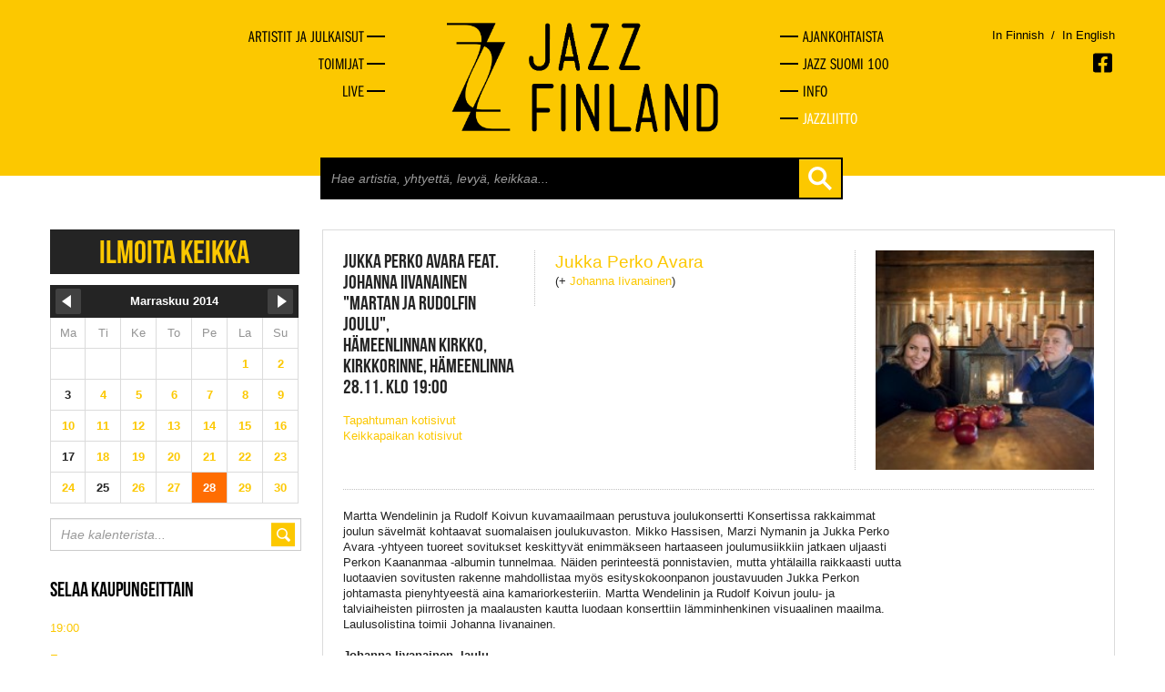

--- FILE ---
content_type: text/html
request_url: https://jazzfinland.fi/live/2014/11/28/1236
body_size: 4184
content:
<!DOCTYPE html><!--[if lt IE 7 ]><html class="ie ie6" lang="en" class="no-js"> <![endif]-->
<!--[if IE 7 ]><html class="ie ie7" lang="en" class="no-js"> <![endif]-->
<!--[if IE 8 ]><html class="ie ie8" lang="en" class="no-js"> <![endif]-->
<!--[if (gte IE 9)|!(IE)]><!--><html lang="en" class="no-js"> <!--<![endif]-->
<head>
	<title>Jukka Perko Avara feat. Johanna Iivanainen "Martan ja Rudolfin joulu" - Jazz Finland</title>
	<meta charset="UTF-8" />
	<meta name="rating" content="safe for kids" />
	<meta name="robots" content="index,follow" />

			<meta property="og:image" content="https://jazzfinland.fi/images/gig/1236.jpg" />
		
	<meta http-equiv="X-UA-Compatible" content="IE=edge,chrome=1">
	<meta name="viewport" content="width=device-width, initial-scale=1, maximum-scale=2">
	<!-- Styles -->
	<link href="https://jazzfinland.fi/css/bootstrapplain.min.css" rel="stylesheet" />
	<link href="https://jazzfinland.fi/css/frontstyle.css" rel="stylesheet" />
	<link rel="shortcut icon" href="favicon.ico">
	<!-- Typekit -->
	<script type="text/javascript" src="//use.typekit.net/hyt2wmt.js"></script>
	<script type="text/javascript">try{Typekit.load();}catch(e){}</script>
	<!-- Jquery -->
	<script src="//ajax.googleapis.com/ajax/libs/jquery/1.8.2/jquery.min.js" type="text/javascript"></script>

	<!--[if lt IE 9]>
		<script src="http://html5shim.googlecode.com/svn/trunk/html5.js"></script>
	<![endif]-->
	
	<!-- Google tag (gtag.js) -->
	<script async src="https://www.googletagmanager.com/gtag/js?id=G-VGG3K9FNFX"></script>
	<script>
	  window.dataLayer = window.dataLayer || [];
	  function gtag(){dataLayer.push(arguments);}
	  gtag('js', new Date());

	  gtag('config', 'G-VGG3K9FNFX');
	</script>
	
</head>
<body>
	<a href="#content" class="skip-to-content-link" tabindex="1">Siirry pääsisältöön</a>
	<div id="fb-root"></div>
	<script>
	// (function(d, s, id) {
	//   var js, fjs = d.getElementsByTagName(s)[0];
	//   if (d.getElementById(id)) return;
	//   js = d.createElement(s); js.id = id;
	//   js.src = "//connect.facebook.net/en_GB/all.js#xfbml=1&appId=146939478806950";
	//   fjs.parentNode.insertBefore(js, fjs);
	// }(document, 'script', 'facebook-jssdk'));</script>
	<div class="wrapper">
	<header class="topper">
		<div class="container">
						<div class="row-fluid first-group hidden-phone">
				<nav class="span4 main-navi-left hidmob">
					<ul>
						<li><a href="https://jazzfinland.fi/selaa" title="Artistit ja julkaisut"><span>Artistit ja julkaisut</span></a></li>
						<li><a href="https://jazzfinland.fi/toimijat" title="Toimijat"><span>Toimijat</span></a></li>
						<li><a href="https://jazzfinland.fi/live" title="Live"><span>Live</span></a></li>
					</ul>
				</nav>
				<div class="span4">
					<a href="https://jazzfinland.fi/"><img src="https://jazzfinland.fi/images/layout/jazzfinland-logo-2.png" class="header-logo center-block" alt="Jazz Finland" /></a>
				</div>
				<nav class="span4 main-navi-right hidmob">
					<li><a href="https://jazzfinland.fi/ajankohtaista" title="Ajankohtaista"><span>Ajankohtaista</span></a></li>
					<li><a href="https://jazzfinland.fi/jazz-suomi-100" title="Jazz Suomi 100"><span>Jazz Suomi 100</span></a></li>
					<li><a href="https://jazzfinland.fi/info" title="Info"><span>Info</span></a></li>
					<li class="last-nav-item nav-item-federation"><a href="https://jazzliitto.fi" target="_blank" title="Jazzliitto"><span>Jazzliitto</span></a></li>
				</nav>
				
				<!-- LANGUAGE SOME -->
				<div class="languages-container visible-desktop">
					<div>
						<p class="language-selector">
																						<a href="/language/change_language/finnish" class="">In Finnish</a>
							<span style="color: #000">&nbsp;/&nbsp;</span>
															<a href="/language/change_language/english" class="">In English</a>
						</p>
						<span class="socmed-links">

							<a href="https://www.facebook.com/jazzfinland" class="facebook" alt="Facebook" aria-label="Avautuu uuteen ikkunaan"></a>
						</span>
					</div>
				</div>
				<!-- TABLET LANGUAGES SOME -->
				<div class="hidden-desktop">
					<div class="span4 offset4 languages-container-small">
						<p class="language-selector">
																						<a href="/language/change_language/finnish" class="">In Finnish</a>
							<span style="color: #000">&nbsp;/&nbsp;</span>
															<a href="/language/change_language/english" class="">In English</a>
						
						</p>
						<span class="socmed-links">

							<a href="https://www.facebook.com/jazzfinland" class="facebook" alt="Facebook" aria-label="Avautuu uuteen ikkunaan"></a>
						</span>
					</div>
				</div>
			</div>
			
			
			
			
			<!-- MOBILE NAVIGATION -->
			<div class="row-fluid first-group visible-phone">
				<div class="span3 logo">
					<a href="https://jazzfinland.fi/"><img src="https://jazzfinland.fi/images/layout/jazzfinland-logo-2.png" class="header-logo center-block" alt="Jazz Finland" /></a>
				</div>
				<div class="scr-header" tabindex="2" id="naviburger">Menu</div>
				<div class="shownav"><div class="opener"></div></div>
				
				
				<div class="row-fluid hidmob">
					<div class="span9">
						<div class="span8 offset4 search-holder">
							<div class="search">
								<form action="https://jazzfinland.fi/search" accept-charset="utf-8" method="GET" class="form-search">										<input type="text" id="search-field" name="search" placeholder="Hae artistia, yhtyettä, levyä, keikkaa..." autocomplete="off">
										<button class="btn btn-plain" type="submit"></button>
								</form>							</div>
						</div>
						<div class="search-autocomplete-holder container">
							<div class="search-autocomplete"></div>
						</div>
					</div>
				</div>
				
				<nav class="span7 main-navi hidmob">
					<ul>
						<li><a href="https://jazzfinland.fi/selaa" title="Artistit ja julkaisut"><span>Artistit ja julkaisut</span></a></li>
						<li><a href="https://jazzfinland.fi/toimijat" title="Toimijat"><span>Toimijat</span></a></li>
						<li><a href="https://jazzfinland.fi/live" title="Live"><span>Live</span></a></li>

						<li><a href="https://jazzfinland.fi/ajankohtaista" title="Ajankohtaista"><span>Ajankohtaista</span></a></li>
						<li><a href="https://jazzfinland.fi/jazz-suomi-100" title="Jazz Suomi 100"><span>Jazz Suomi 100</span></a></li>
						<li class="last-nav-item"><a href="https://jazzfinland.fi/info" title="Info"><span>Info</span></a></li>
						<li class="last-nav-item nav-item-federation"><a href="https://jazzliitto.fi" target="_blank" title="Jazzliitto"><span>Jazzliitto</span></a></li>
					</ul>
					<div class="languages-container-menu">
						<p class="language-selector">
																						<a href="/language/change_language/finnish" style="float: left;" class="">In Finnish</a>
							<span style="color: #000; float: left;">&nbsp;/&nbsp;</span>
															<a href="/language/change_language/english" style="float: left;" class="">In English</a>
							<span class="socmed-links">

							<a href="https://www.facebook.com/jazzfinland" class="facebook" alt="Facebook" aria-label="Avautuu uuteen ikkunaan"></a>
							</span>
						</p>
					</div>
				</nav>
			</div>

			<div class="row-fluid hidden-phone">
				<div class="span9">
					<div class="span8 offset4 search-holder">
						<div class="search">
							<form action="https://jazzfinland.fi/search" accept-charset="utf-8" method="GET" class="form-search">							<input type="text" id="search-field" name="search" placeholder="Hae artistia, yhtyettä, levyä, keikkaa..." autocomplete="off">
							<button class="btn btn-plain" type="submit"></button>
							</form>						</div>
					</div>
					<div class="search-autocomplete-holder container">
						<div class="search-autocomplete"></div>
					</div>
				</div>
			</div>
			
		</div>
	</header>
		
	<main id="content">
<div class="container">
	<div class="row-fluid">
		
		<div class="span9 flip-right">
						<h1 class="scr-header">Jazz Finland Live</h1>
			<div class="live"><div class="gig"><div class="row-fluid gig-basics"><div class="span3"><p><span class="capt">Jukka Perko Avara feat. Johanna Iivanainen "Martan ja Rudolfin joulu",</span><span class="capt">Hämeenlinnan kirkko, Kirkkorinne, hämeenlinna</span><span class="capt">28.11. Klo 19:00</span></p><p class="gig-link"><a href="http://www.sib.fi/martan-ja-rudolfin-joulu/" target="_blank" aria-label="Avautuu uuteen ikkunaan">Tapahtuman kotisivut</a></p><p class="gig-link"><a href="http://www.hameenlinnanseurakunnat.fi/" target="_blank" aria-label="Avautuu uuteen ikkunaan">Keikkapaikan kotisivut</a></p></div><div class="span5 gig-performs"><div class="owns"><p><a href="https://jazzfinland.fi/yhtye/jukka-perko-avara">Jukka Perko Avara</a></p><div class="featurings">(+ <a href="https://jazzfinland.fi/artisti/johanna-iivanainen">Johanna Iivanainen</a>)</div></div></div><div class="span4 gig-image"><img src="https://jazzfinland.fi/images/gig/1236_100x100.jpg" alt="keikka"></div></div><div class="row-fluid"><div class="span9"><p>Martta Wendelinin ja Rudolf Koivun kuvamaailmaan perustuva joulukonsertti Konsertissa rakkaimmat joulun s&auml;velm&auml;t kohtaavat suomalaisen joulukuvaston. Mikko Hassisen, Marzi Nymanin ja Jukka Perko Avara -yhtyeen tuoreet sovitukset keskittyv&auml;t enimm&auml;kseen hartaaseen joulumusiikkiin jatkaen uljaasti Perkon Kaananmaa -albumin tunnelmaa. N&auml;iden perinteest&auml; ponnistavien, mutta yht&auml;lailla raikkaasti uutta luotaavien sovitusten rakenne mahdollistaa my&ouml;s esityskokoonpanon joustavuuden Jukka Perkon johtamasta pienyhtyeest&auml; aina kamariorkesteriin. Martta Wendelinin ja Rudolf Koivun joulu- ja talviaiheisten piirrosten ja maalausten kautta luodaan konserttiin l&auml;mminhenkinen visuaalinen maailma. Laulusolistina toimii Johanna Iivanainen.</p>
<p><strong>Johanna Iivanainen, laulu </strong></p>
<p><strong>Jukka Perko, saksofoni </strong></p>
<p><strong>Teemu Viinikainen, kitara </strong></p>
<p><strong>Jarmo Saari, kitara </strong></p>
<p><strong>Jenni Valorinta, visuaalit</strong></p><div class="fb-like" data-href="https://jazzfinland.fi/live/2014/11/28/1236" data-layout="button" data-action="recommend" data-show-faces="false" data-share="false"></div></div></div></div></div><h3>Keikat samana päivänä kaupungissa hämeenlinna</h3><p>Ei muita keikkoja.</p>		</div>

		<div class="span3 zero-margin">
			<p><a href="https://jazzfinland.fi/live/ilmoita-keikka" class="report-gig-link">Ilmoita keikka</a></p>
			<div class="calendar">
				<table>

<tr class="month">
<th><a href="2014/10" class="monthswitch previous"><img src="https://jazzfinland.fi/images/layout/calprev.png" alt="prev" width="28" height="28"></a></th>
<th colspan="5">Marraskuu&nbsp;2014</th>
<th><a href="2014/12" class="monthswitch next"><img src="https://jazzfinland.fi/images/layout/calnext.png" alt="next" width="28" height="28"></a></th>
</tr>

<tr>
<td class="day">Ma</td><td class="day">Ti</td><td class="day">Ke</td><td class="day">To</td><td class="day">Pe</td><td class="day">La</td><td class="day">Su</td>
</tr>

<tr>
<td>&nbsp;</td><td>&nbsp;</td><td>&nbsp;</td><td>&nbsp;</td><td>&nbsp;</td><td><a href="https://jazzfinland.fi/live/2014/11/01">1</a></td><td><a href="https://jazzfinland.fi/live/2014/11/02">2</a></td>
</tr>

<tr>
<td><span>3</span></td><td><a href="https://jazzfinland.fi/live/2014/11/04">4</a></td><td><a href="https://jazzfinland.fi/live/2014/11/05">5</a></td><td><a href="https://jazzfinland.fi/live/2014/11/06">6</a></td><td><a href="https://jazzfinland.fi/live/2014/11/07">7</a></td><td><a href="https://jazzfinland.fi/live/2014/11/08">8</a></td><td><a href="https://jazzfinland.fi/live/2014/11/09">9</a></td>
</tr>

<tr>
<td><a href="https://jazzfinland.fi/live/2014/11/10">10</a></td><td><a href="https://jazzfinland.fi/live/2014/11/11">11</a></td><td><a href="https://jazzfinland.fi/live/2014/11/12">12</a></td><td><a href="https://jazzfinland.fi/live/2014/11/13">13</a></td><td><a href="https://jazzfinland.fi/live/2014/11/14">14</a></td><td><a href="https://jazzfinland.fi/live/2014/11/15">15</a></td><td><a href="https://jazzfinland.fi/live/2014/11/16">16</a></td>
</tr>

<tr>
<td><span>17</span></td><td><a href="https://jazzfinland.fi/live/2014/11/18">18</a></td><td><a href="https://jazzfinland.fi/live/2014/11/19">19</a></td><td><a href="https://jazzfinland.fi/live/2014/11/20">20</a></td><td><a href="https://jazzfinland.fi/live/2014/11/21">21</a></td><td><a href="https://jazzfinland.fi/live/2014/11/22">22</a></td><td><a href="https://jazzfinland.fi/live/2014/11/23">23</a></td>
</tr>

<tr>
<td><a href="https://jazzfinland.fi/live/2014/11/24">24</a></td><td><span>25</span></td><td><a href="https://jazzfinland.fi/live/2014/11/26">26</a></td><td><a href="https://jazzfinland.fi/live/2014/11/27">27</a></td><td><a href="https://jazzfinland.fi/live/2014/11/28">28</a></td><td><a href="https://jazzfinland.fi/live/2014/11/29">29</a></td><td><a href="https://jazzfinland.fi/live/2014/11/30">30</a></td>
</tr>

</table>			</div>
			<div class="cal-search">
				<form action="https://jazzfinland.fi/live/search" method="post" accept-charset="utf-8">					<div class="input-inside">
						<input type="text" name="cal-search" placeholder="Hae kalenterista...">
						<button class="btn btn-plain"></button>
					</div>
				</form>			</div>
			<h3 class="mobical-open closed">Selaa kaupungeittain</h3>
			<div class="mobical-holder cal-hide">
				<p><a href="https://jazzfinland.fi/live/kaupunki/19:00">19:00</a></p><p><a href="https://jazzfinland.fi/live/kaupunki/espoo">Espoo</a></p><p><a href="https://jazzfinland.fi/live/kaupunki/hankasalmi">Hankasalmi</a></p><p><a href="https://jazzfinland.fi/live/kaupunki/helsinki">Helsinki</a></p><p><a href="https://jazzfinland.fi/live/kaupunki/janakkala">Janakkala</a></p><p><a href="https://jazzfinland.fi/live/kaupunki/jyväskylä">Jyväskylä</a></p><p><a href="https://jazzfinland.fi/live/kaupunki/kalajoki">Kalajoki</a></p><p><a href="https://jazzfinland.fi/live/kaupunki/keuruu">Keuruu</a></p><p><a href="https://jazzfinland.fi/live/kaupunki/kokkola">Kokkola</a></p><p><a href="https://jazzfinland.fi/live/kaupunki/konnevesi">Konnevesi</a></p><p><a href="https://jazzfinland.fi/live/kaupunki/oulu">Oulu</a></p><p><a href="https://jazzfinland.fi/live/kaupunki/pori">Pori</a></p><p><a href="https://jazzfinland.fi/live/kaupunki/seinäjoki">Seinäjoki</a></p><p><a href="https://jazzfinland.fi/live/kaupunki/tampere">Tampere</a></p><p><a href="https://jazzfinland.fi/live/kaupunki/turku">Turku</a></p><p><a href="https://jazzfinland.fi/live/kaupunki/vantaa">Vantaa</a></p><p><a href="https://jazzfinland.fi/live/kaupunki/viitasaari">Viitasaari</a></p>			</div>
			<hr>
			<p><a href="https://jazzfinland.fi/live/tapahtumat">Katso kaikki tapahtumat</a></p>
		</div>

	</div>
</div>

<script type="text/javascript">
	$(document).ready(function() {
		$('.monthswitch').live('click', function(event) {
			time = $(this).attr('href');
			year = time.substr(0,4);
			month = time.substr(5,2);
			event.preventDefault();
			$.ajax({
			  type: "POST",
			  url: "https://jazzfinland.fi/live/change_month",
			  data: { year: year, month: month },
			  dataType: "html",
		        success: function(result) {
		        	$('.calendar').html(result);
		            
		        },
		        error: function() {
		            alert('Error occured');
		        }
			});
		});

				day = 28;
		$(".calendar a:contains('" + day + "')").each(function() {
			if($(this).html() == day) $(this).parent().toggleClass('current-cal');
		});
				$('.calendar .today').parent('td').addClass('today');
		$('.cal-open, .mobical-open').click(function() {
			$(this).toggleClass('closed');
			$(this).next().toggleClass('cal-hide');
		});
	});
</script>	<div class="wrapping-push"></div>
	</main>
</div>
<footer>
	<div class="container">
        <p>Suomen Jazzliitto ry / Pieni Roobertinkatu 16, 3. kerros / 00120 Helsinki / <a href="mailto:info@jazzfinland.fi" target="_blank">info@jazzfinland.fi</a><br/><br/>
		© 2013–2026 Suomen Jazzliitto<br>
					<a title="Tero Ahonen, graafinen suunnittelija ja valokuvaaja, Helsinki" href="http://www.teroahonen.com/" target="_blank" aria-label="Avautuu uuteen ikkunaan"><span class="classify">Sivusto</span><span class="sep">: </span><span class="author-name">Tero Ahonen</span></a><br/><br/>
		<a title="Saavutettavuusseloste" href="http://jazzfinland.fi/saavutettavuusseloste.html">Saavutettavuusseloste</a>
		</p>
			</div>
</footer>
<script type="text/javascript">
	$(document).ready(function() {
		$('html').removeClass('no-js');
		
		$("#naviburger").focus(function() {
			$('.opener').toggleClass('open');
			$('.hidmob').toggleClass('open');
		});

		$('.shownav').click(function() {
			$('.opener').toggleClass('open');
			$('.hidmob').toggleClass('open');
		});
		$('body').on('keyup', '#search-field', function( event ) {
			var currentSearc = $(this).attr('value');

			if( currentSearc.length > 2 ) {
				$('.search-autocomplete-holder').addClass('searching');
				$.ajax({
			         url : 'https://jazzfinland.fi/search/ajax_search',
			         type : 'POST',
			         data : { searchVal: currentSearc },
			         success  : function (data, status) {
			            $('.search-autocomplete').html( data );
			         },
				      error: function(MLHttpRequest, textStatus, errorThrown) {
				        console.log(errorThrown);
				      }
			      });
			} else {
				$('.search-autocomplete').html('');
				$('.search-autocomplete-holder').removeClass('searching');
			}
		});

		$('.blank-links a').each(function() {
			$(this).attr('target', '_blank');
		})
	});
</script>
</body>
</html>